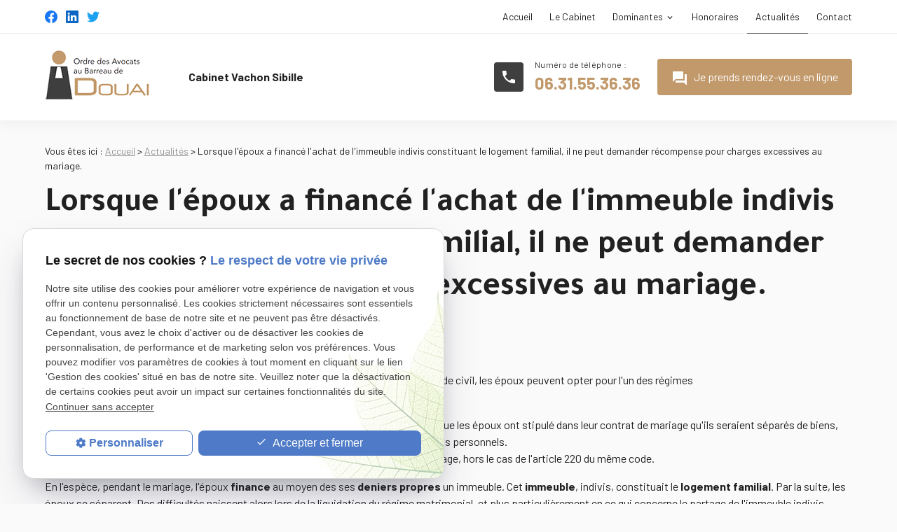

--- FILE ---
content_type: text/html; charset=UTF-8
request_url: https://www.avocat-vachon-sibille.com/lorsque-l-epoux-a-finance-l-achat-de-l-immeuble-indivis-constituant-le-logement-familial--il-ne-peut-demander-recompense-pour-charges-excessives-au-mariage-_ad138.html
body_size: 7239
content:
<!DOCTYPE html>
<html lang="fr">

	<!-- HEAD -->
	<head>
		<meta charset="UTF-8"/>
		<title>Lorsque l'époux a financé l'achat de l'immeuble indivis constituant le logement familial, il ne peut demander récompense pour charges excessives au mariage.</title>
<meta name="keywords" content="" />
<meta name="description" content="En plus de leur soumission au régime légal prévu aux articles 1400 et suivants du Code civil, les époux peuvent opter pour l'un des régimes (communautaires ou séparatistes) prévus par" />
<meta property="og:title" content="Lorsque l'époux a financé l'achat de l'immeuble indivis constituant le logement familial, il ne peut demander récompense pour charges excessives au mariage." />
<meta property="og:type" content="article" />
<meta property="og:url" content="https://www.avocat-vachon-sibille.com/lorsque-l-epoux-a-finance-l-achat-de-l-immeuble-indivis-constituant-le-logement-familial--il-ne-peut-demander-recompense-pour-charges-excessives-au-mariage-_ad138.html" />
<meta property="og:site_name" content="avocat-vachon-sibille.com" />
<meta property="og:description" content="En plus de leur soumission au régime légal prévu aux articles 1400 et suivants du Code civil, les époux peuvent opter pour l'un des régimes (communautaires ou séparatistes) prévus par" />
<link rel="canonical" href="https://www.avocat-vachon-sibille.com/lorsque-l-epoux-a-finance-l-achat-de-l-immeuble-indivis-constituant-le-logement-familial--il-ne-peut-demander-recompense-pour-charges-excessives-au-mariage-_ad138.html">
		<meta name="viewport" content="initial-scale=1.0, minimum-scale=1.0, maximum-scale=1.0, width=device-width, user-scalable=no" />

<!-- Colors -->
<meta name="msapplication-TileColor" content="#FFFFFF" />
<meta name="msapplication-TileImage" content="public/assets/gifs/icons/ms-icon-144x144.png" />

<!-- Icons -->
<link rel="apple-touch-icon" sizes="57x57" href="public/assets/gifs/icons/apple-icon-57x57.png" />
<link rel="apple-touch-icon" sizes="60x60" href="public/assets/gifs/icons/apple-icon-60x60.png" />
<link rel="apple-touch-icon" sizes="72x72" href="public/assets/gifs/icons/apple-icon-72x72.png" />
<link rel="apple-touch-icon" sizes="76x76" href="public/assets/gifs/icons/apple-icon-76x76.png" />
<link rel="apple-touch-icon" sizes="114x114" href="public/assets/gifs/icons/apple-icon-114x114.png" />
<link rel="apple-touch-icon" sizes="120x120" href="public/assets/gifs/icons/apple-icon-120x120.png" />
<link rel="apple-touch-icon" sizes="144x144" href="public/assets/gifs/icons/apple-icon-144x144.png" />
<link rel="apple-touch-icon" sizes="152x152" href="public/assets/gifs/icons/apple-icon-152x152.png" />
<link rel="apple-touch-icon" sizes="180x180" href="public/assets/gifs/icons/apple-icon-180x180.png" />
<link rel="icon" type="image/png" sizes="192x192"  href="public/assets/gifs/icons/android-icon-192x192.png" />
<link rel="icon" type="image/png" sizes="32x32" href="public/assets/gifs/icons/favicon-32x32.png" />
<link rel="icon" type="image/png" sizes="96x96" href="public/assets/gifs/icons/favicon-96x96.png" />
<link rel="icon" type="image/png" sizes="16x16" href="public/assets/gifs/icons/favicon-16x16.png" />

<!-- Manifest -->
<link rel="manifest" href="./manifest.json" />

<!-- Font -->
<link rel="preload stylesheet" as="style" href="https://fonts.googleapis.com/icon?family=Material+Icons" />
<link rel="preload stylesheet" as="style" href="https://fonts.googleapis.com/css2?family=Barlow:ital,wght@0,400;0,700;1,400;1,700&display=swap" />
<link href="https://fonts.googleapis.com/css2?family=Tajawal:wght@200;300;400;500;700;800;900&display=swap" rel="preload stylesheet" as="style">


<!-- CSS -->
<link rel="preload stylesheet" as="style" href="/ressources/css/thickbox.css" />
<link rel="preload stylesheet" as="style" href="/ressources/20121001/css/fancybox/jquery.fancybox.css" media="screen" />
<link rel="preload stylesheet" as="style" href="/ressources/v2.0.3/css/styleiecheck.css" media="screen" />

<link rel="preload stylesheet" as="style" type="text/css" href="public/css/slick.css" />
<link rel="preload stylesheet" as="style" type="text/css" href="public/css/slick-theme.css" />

<link rel="preload stylesheet" as="style" href="public/css/main.css" media="screen, projection"/>
<link rel="preload stylesheet" as="style" href="public/css/theme.css" media="screen, projection" />

<!-- Javascript -->
<script rel="preload" src="/ressources/20121001/js/jquery.min.js" as="script"></script>
    <link rel="preload stylesheet" as="style" type="text/css" href="public/css/components/css-actualites.css" media="screen" />

<!-- Global site tag (gtag.js) - Google Analytics -->
<script async src="https://www.googletagmanager.com/gtag/js?id=G-ELPGWLQD5G"></script>
<script>
  window.dataLayer = window.dataLayer || [];
  function gtag(){dataLayer.push(arguments);}
  gtag('js', new Date());

  gtag('config', 'G-ELPGWLQD5G');
</script>	</head>

	<!-- BODY -->
	<body class="actualites-detail">

		<!-- HEADER -->
		<header>
			<div class="sticky">
    
<div class="menu-mobile">
    <div class="container">
        <div class="menu-mobile-content">
            <button id="menu-meatballs" class="btn-menu">
                <span class="material-icons">more_horiz</i>
            </button>
            <button id="menu-burger" class="btn-menu">
                <span class="material-icons">menu</i>
            </button>
        </div>
    </div>
</div>
<div class="top-bar">
    <div class="container">
        <div class="flex-row l-align-items-center l-justify-content-space-between">
            <div class="col">
                <div class="center-align">
                    <div class="reseaux-sociaux">
	<ul>
		
		<!-- FACEBOOK -->
		<li>
			<a href="https://www.facebook.com/CABINETVACHONSIBILLE/?locale2=fr_FR" target="_blank" rel="nofollow">
				<svg xmlns="http://www.w3.org/2000/svg" width="24" height="24" viewBox="0 0 24 24" fill="#1877F2"><path d="M24 12.07C24 5.41 18.63 0 12 0S0 5.4 0 12.07C0 18.1 4.39 23.1 10.13 24v-8.44H7.08v-3.49h3.04V9.41c0-3.02 1.8-4.7 4.54-4.7 1.31 0 2.68.24 2.68.24v2.97h-1.5c-1.5 0-1.96.93-1.96 1.89v2.26h3.32l-.53 3.5h-2.8V24C19.62 23.1 24 18.1 24 12.07"/></svg>
			</a>
		</li>
        <!-- LINKEDIN -->
        <li>
            <a href="https://www.linkedin.com/in/anne-france-vachon-sibille-a148957a/?originalSubdomain=fr" target="_blank" rel="nofollow">
                <svg xmlns="http://www.w3.org/2000/svg" width="24" height="24" viewBox="0 0 24 24" fill="#0A66C2"><path d="M22.23 0H1.77C.8 0 0 .77 0 1.72v20.56C0 23.23.8 24 1.77 24h20.46c.98 0 1.77-.77 1.77-1.72V1.72C24 .77 23.2 0 22.23 0zM7.27 20.1H3.65V9.24h3.62V20.1zM5.47 7.76h-.03c-1.22 0-2-.83-2-1.87 0-1.06.8-1.87 2.05-1.87 1.24 0 2 .8 2.02 1.87 0 1.04-.78 1.87-2.05 1.87zM20.34 20.1h-3.63v-5.8c0-1.45-.52-2.45-1.83-2.45-1 0-1.6.67-1.87 1.32-.1.23-.11.55-.11.88v6.05H9.28s.05-9.82 0-10.84h3.63v1.54a3.6 3.6 0 0 1 3.26-1.8c2.39 0 4.18 1.56 4.18 4.89v6.21z"/></svg>
            </a>
        </li>
        <!--TWITTER -->
        <li>
            <a href="https://twitter.com/AFVS4" target="_blank" rel="nofollow">
                <svg xmlns="http://www.w3.org/2000/svg" width="24" height="24" viewBox="0 0 24 24" fill="#1DA1F2"><path d="M24 4.37a9.6 9.6 0 0 1-2.83.8 5.04 5.04 0 0 0 2.17-2.8c-.95.58-2 1-3.13 1.22A4.86 4.86 0 0 0 16.61 2a4.99 4.99 0 0 0-4.79 6.2A13.87 13.87 0 0 1 1.67 2.92 5.12 5.12 0 0 0 3.2 9.67a4.82 4.82 0 0 1-2.23-.64v.07c0 2.44 1.7 4.48 3.95 4.95a4.84 4.84 0 0 1-2.22.08c.63 2.01 2.45 3.47 4.6 3.51A9.72 9.72 0 0 1 0 19.74 13.68 13.68 0 0 0 7.55 22c9.06 0 14-7.7 14-14.37v-.65c.96-.71 1.79-1.6 2.45-2.61z"/></svg>
            </a>
        </li>
			</ul>
</div>                </div>
            </div>
            <div class="col">
                <nav id="main-nav" class="main-nav">
                    <ul><li class="firstLi"><a href="/">Accueil</a></li><li class="firstLi"><a href="avocat.php">Le Cabinet</a></li><li class="firstLi sous_menu"><a href="#">Dominantes</a><ul class="dropdown"><li class="sousLi"><a href="divorce-douai-annnoeullin.php">Divorce et Séparation</a></li><li class="sousLi"><a href="liquidation-regime-matrimoniale.php">Liquidation régime matrimonial</a></li><li class="sousLi"><a href="droit-visite-hebergement.php">Droit de visite</a></li><li class="sousLi"><a href="violence-conjugale.php">Violences conjugales</a></li><li class="sousLi"><a href="droit-concubinage.php">Concubinage</a></li><li class="sousLi"><a href="droit-mineurs.php">Droit des mineurs</a></li></ul><li class="firstLi"><a href="honoraires.php">Honoraires</a></li><li class="firstLi"><a class="selected" href="actualites_al.html">Actualités</a></li><li class="firstLi"><a href="contact.php">Contact</a></li></ul>                </nav>
            </div>
        </div>
    </div>
</div>    <div id="header-content">
    <div class="container">
        <div class="flex-row l-align-items-center l-justify-content-space-between">
            <div class="col">
                <div class="center-align">
                    <div class="brand">
    <a href="/" target="_self" class="logo">
        <div class="flex-row s-align-items-center">
            <div class="col">
            	<!-- LOGO EN PNG -->
                <img src="public/assets/gifs/logo.png" width="" height="" alt="Avocat en divorce à Douai" class="header-only" />
                <img src="public/assets/gifs/logo-footer.png" width="" height="" alt="Avocat en séparation à Douai" class="footer-only" />
            </div>
            <div class="col">
                                <div class="baseline">Cabinet Vachon Sibille</div>
            </div>
        </div>
    </a>
</div>                </div>
            </div>
            <div class="col">
                <div class="flex-row m-align-items-center m-justify-content-center l-justify-content-flex-end">
                                            <div class="col">
                            <div class="numero-telephone">
                                <div class="flex-row s-align-items-center s-justify-content-center">
                                    <div class="col">
                                        <span class="material-icons primary">phone</span>
                                    </div>
                                    <div class="col">
                                        <a href="tel:+33631553636" class="tel">06.31.55.36.36</a>
                                    </div>
                                </div>
                            </div>
                        </div>
                                        <div class="col">
                        <div class="btn-rdv">
    <a href="tracking_tc1.html" target="_blank" class="btn-1"><span class="material-icons">question_answer</span>Je prends rendez-vous en ligne</a>
</div>                    </div>
                </div>
            </div>
        </div>
    </div>
</div></div>
<div class="fold">
            <!-- Fold pour les autres pages -->
    </div>		</header>

		<!-- MAIN -->
		<main>
			<div class="section">
				<div class="container">
					
<div id="fil_ariane"><strong>Vous êtes ici :</strong> <a href="/">Accueil</a> &gt; <a href="actualites_al.html">Actualités</a> &gt; Lorsque l'époux a financé l'achat de l'immeuble indivis constituant le logement familial, il ne peut demander récompense pour charges excessives au mariage.</div>
    <h1>Lorsque l'époux a financé l'achat de l'immeuble indivis constituant le logement familial, il ne peut demander récompense pour charges excessives au mariage.</h1>

<div class="row" id="container_actualite_listing">

    <div class="col detail-actu">
                
        <div class="date actualites-date actualites-detail-date line-clamp-1">
            08/10/2013        </div>
                        <div class="detail-actu-contenu">
            <p>En <strong>plus</strong> de leur soumission au <strong>régime légal</strong> prévu aux articles 1400 et suivants du Code civil, les époux peuvent opter pour l'un des régimes (<strong>communautaires</strong> ou <strong>séparatistes</strong>) prévus par le même code.</p>
<p>En l'espèce, <strong>des époux</strong> avaient opté pour le régime de la <strong>séparation de biens</strong>, lorsque les époux ont stipulé dans leur contrat de mariage qu'ils seraient séparés de biens, chacun d'eux conserve l'administration, la jouissance et la libre disposition de ses biens personnels.<br />Chacun d'eux reste seul tenu des dettes nées en sa personne avant ou pendant le mariage, hors le cas de l'article 220 du même code.</p>
<p>En l'espèce, pendant le mariage, l'époux <strong>finance</strong> au moyen des ses <strong>deniers propres</strong> un immeuble. Cet <strong>immeuble</strong>, indivis, constituait le <strong>logement familial</strong>. Par la suite, les époux se séparent. Des difficultés naissent alors lors de la liquidation du régime matrimonial, et plus particulièrement en ce qui concerne le partage de l'immeuble indivis.</p>
<p>A l'appui de ses prétentions, l'époux fait valoir qu'ayant financé intégralement au moyen de ses deniers personnels l'acquisition de l'immeuble, il avait largement <strong>dépassé</strong> sa <strong>part contributive aux charges du mariage</strong>. S'estimant lésé et créancier à l'égard de son conjoint, il réclame donc logiquement une<strong> récompense</strong> pour le <strong>financement intégral</strong> de l'immeuble indivis.</p>
<p>Les Juges de la Cour de Cassation rejetteront le pourvoi formé par l'époux, au motif que le couple ayant opté pour le régime de la séparation de bien, chacun des époux devaient <strong>contribuer aux charges du mariage</strong> en <strong>proportion de leurs facultés respectives</strong>. Dès lors, aucun compte ne pouvait valablement être fait entre eux. En outre, l'immeuble indivis ayant constitué le logement familial, aucune indemnité compensatrice pour un excès de contribution aux charges du mariage ne pouvait être allouée à l'époux, quand bien même ce dernier aurait intégralement financé le bien !</p>
<p>Ainsi, les époux qui optent pour le régime de la séparation de biens se doivent de <strong>bien réfléchir</strong>avant que l'un d'eux finance intégralement un bien, sous peine de ne pas pouvoir demander une compensation à l'autre, lors de la liquidation du régime matrimonial, c'est-à-dire au moment du divorce.</p>
<p>Cette règle est différente lorsque le bien acquit n'est pas le logement familial, avait par le passé, jugé la Cour de cassation.</p>
<p>Source : Cass / Civ. 25 septembre 2013, n°12-21892</p>        </div>
                <div class="detail-actu-reseaux-sociaux gtm-actu-reseaux-sociaux">
            <div>
                                    <span class="tacTwitter"></span><a href="https://twitter.com/share" class="twitter-share-button" data-via="twitter_username" data-count="none" data-dnt="true"></a>
                            </div>
            <div>
                                    <div class="fb-like" data-layout="button" data-action="like" data-share="false"></div>
                            </div>
            <div class="clear_both"></div>
        </div>
    </div>
            <div class="listing-autres-actus-categorie col s12 l3 offset-l1"> 
            <div id="listing-autres-actus-categorie">
                <span class="title-4">
                    Autres actualités 
                                    </span>
                <ul>
                                            <li>
                            <span class="listing-autres-actus-categorie-mois">
                                janvier 2026                            </span>
                            <ul>
                                                                    <li>
                                        <a href="comment-acheter-seul-un-bien-immobilier-sans-etre--encore--divorce-_ad376.html">
                                            Comment acheter seul un bien immobilier sans être (encore) divorcé                                         </a>
                                    </li>
                                                            </ul>
                        </li>
                                            <li>
                            <span class="listing-autres-actus-categorie-mois">
                                décembre 2025                            </span>
                            <ul>
                                                                    <li>
                                        <a href="beaux-parents--quels-sont-vos-droits-et-obligations--_ad373.html">
                                            Beaux-parents: quels sont vos droits et obligations ?                                        </a>
                                    </li>
                                                            </ul>
                        </li>
                                            <li>
                            <span class="listing-autres-actus-categorie-mois">
                                août 2025                            </span>
                            <ul>
                                                                    <li>
                                        <a href="qui-doit-payer-les-fournitures-scolaires-_ad371.html">
                                            Qui doit payer les fournitures scolaires.                                        </a>
                                    </li>
                                                            </ul>
                        </li>
                                            <li>
                            <span class="listing-autres-actus-categorie-mois">
                                juillet 2025                            </span>
                            <ul>
                                                                    <li>
                                        <a href="droits--devoirs-et-procedures-des-grands-parents-pour-maintenir-ou-retablir-une-relation-privilegiee-avec-leurs-petits-enfants_ad368.html">
                                            Droits, devoirs et procédures des grands-parents pour  maintenir ou rétablir une relation privilégiée avec leurs petits-enfants                                        </a>
                                    </li>
                                                            </ul>
                        </li>
                                            <li>
                            <span class="listing-autres-actus-categorie-mois">
                                avril 2025                            </span>
                            <ul>
                                                                    <li>
                                        <a href="comment-eviter-une-rupture-des-relations-avec-votre-enfant-en-cas-de-separation_ad365.html">
                                            Comment éviter une rupture des relations avec votre enfant en cas de séparation                                        </a>
                                    </li>
                                                            </ul>
                        </li>
                                    </ul>
                <div class="detail-btn">
                    <a href="actualites_al.html" class="btn outlined" title="Voir toutes les actualités">
                        Voir toutes les actualités                    </a>
                </div>            
            </div>
        </div>
    </div>				</div>
			</div>
		</main>

		<!-- ASIDE -->
		<aside>
			<div id="encart-map" class="section">
    <div class="container">
    	<div class="flex-row m-align-items-stretch">
        	<div class="col s12 m6">
            	<div class="title-2">Cabinet d'Avocat de Douai</div>
            	<div class="map-container">
    <div class="googlemapssearch" data-search="vachon-sibille-anne-france-" data-api-key="AIzaSyBsNNTQ0luoooUmLYu1uvgsJ25UrKJAE9g" width="100%" height="300" title="Google Maps" ></div></div>            </div>
            <div class="col s12 m6">
            	<div class="title-2">Cabinet d'Avocat d'Annoeullin</div>
            	<div class="map-container">
    <div class="googlemapssearch" data-search="vachon-sibille-anne-france" data-api-key="AIzaSyBsNNTQ0luoooUmLYu1uvgsJ25UrKJAE9g" width="100%" height="300" title="Google Maps" ></div></div>            </div>
        </div>
        
    </div>
</div>		</aside>

		<!-- FOOTER -->
		<footer>
			<div class="primary white-text">
    <div id="footer-content">
        <div class="container">
            <div class="flex-row l-align-items-center l-justify-content-space-between">
                <div class="col center-align">
                    <div class="brand">
    <a href="/" target="_self" class="logo">
        <div class="flex-row s-align-items-center">
            <div class="col">
            	<!-- LOGO EN PNG -->
                <img src="public/assets/gifs/logo.png" width="" height="" alt="Avocat en divorce à Douai" class="header-only" />
                <img src="public/assets/gifs/logo-footer.png" width="" height="" alt="Avocat en séparation à Douai" class="footer-only" />
            </div>
            <div class="col">
                                <div class="baseline">Cabinet Vachon Sibille</div>
            </div>
        </div>
    </a>
</div>                </div>
                <div class="col center-align">
                    <div class="reseaux-sociaux">
                        <div class="reseaux-sociaux">
	<ul>
		
		<!-- FACEBOOK -->
		<li>
			<a href="https://www.facebook.com/CABINETVACHONSIBILLE/?locale2=fr_FR" target="_blank" rel="nofollow">
				<svg xmlns="http://www.w3.org/2000/svg" width="24" height="24" viewBox="0 0 24 24" fill="#1877F2"><path d="M24 12.07C24 5.41 18.63 0 12 0S0 5.4 0 12.07C0 18.1 4.39 23.1 10.13 24v-8.44H7.08v-3.49h3.04V9.41c0-3.02 1.8-4.7 4.54-4.7 1.31 0 2.68.24 2.68.24v2.97h-1.5c-1.5 0-1.96.93-1.96 1.89v2.26h3.32l-.53 3.5h-2.8V24C19.62 23.1 24 18.1 24 12.07"/></svg>
			</a>
		</li>
        <!-- LINKEDIN -->
        <li>
            <a href="https://www.linkedin.com/in/anne-france-vachon-sibille-a148957a/?originalSubdomain=fr" target="_blank" rel="nofollow">
                <svg xmlns="http://www.w3.org/2000/svg" width="24" height="24" viewBox="0 0 24 24" fill="#0A66C2"><path d="M22.23 0H1.77C.8 0 0 .77 0 1.72v20.56C0 23.23.8 24 1.77 24h20.46c.98 0 1.77-.77 1.77-1.72V1.72C24 .77 23.2 0 22.23 0zM7.27 20.1H3.65V9.24h3.62V20.1zM5.47 7.76h-.03c-1.22 0-2-.83-2-1.87 0-1.06.8-1.87 2.05-1.87 1.24 0 2 .8 2.02 1.87 0 1.04-.78 1.87-2.05 1.87zM20.34 20.1h-3.63v-5.8c0-1.45-.52-2.45-1.83-2.45-1 0-1.6.67-1.87 1.32-.1.23-.11.55-.11.88v6.05H9.28s.05-9.82 0-10.84h3.63v1.54a3.6 3.6 0 0 1 3.26-1.8c2.39 0 4.18 1.56 4.18 4.89v6.21z"/></svg>
            </a>
        </li>
        <!--TWITTER -->
        <li>
            <a href="https://twitter.com/AFVS4" target="_blank" rel="nofollow">
                <svg xmlns="http://www.w3.org/2000/svg" width="24" height="24" viewBox="0 0 24 24" fill="#1DA1F2"><path d="M24 4.37a9.6 9.6 0 0 1-2.83.8 5.04 5.04 0 0 0 2.17-2.8c-.95.58-2 1-3.13 1.22A4.86 4.86 0 0 0 16.61 2a4.99 4.99 0 0 0-4.79 6.2A13.87 13.87 0 0 1 1.67 2.92 5.12 5.12 0 0 0 3.2 9.67a4.82 4.82 0 0 1-2.23-.64v.07c0 2.44 1.7 4.48 3.95 4.95a4.84 4.84 0 0 1-2.22.08c.63 2.01 2.45 3.47 4.6 3.51A9.72 9.72 0 0 1 0 19.74 13.68 13.68 0 0 0 7.55 22c9.06 0 14-7.7 14-14.37v-.65c.96-.71 1.79-1.6 2.45-2.61z"/></svg>
            </a>
        </li>
			</ul>
</div>                    </div>
                </div>
                                    <div class="col">
                        <address>
                            <div class="flex-row m-align-items-center m-justify-content-center l-justify-content-space-between">
                                <div class="col">
                                    <div class="adresse-postale">
                                        <div class="flex-row s-align-items-center s-justify-content-flex-start">
                                            <div class="col">
                                                <span class="material-icons primary">place</span>
                                            </div>
                                            <div class="col">
                                                <a class="lien-maps" href="https://goo.gl/maps/RRFrq7XmwMqqYWaJ8" target="_blank">44 place Charles de Pollinchove<br />59500&nbsp;<span class="uppercase">DOUAI</span></a>
                                            </div>
                                        </div>
                                    </div>
                                    <div class="adresse-postale">
                                        <div class="flex-row s-align-items-center s-justify-content-flex-start">
                                            <div class="col">
                                                <span class="material-icons primary">place</span>
                                            </div>
                                            <div class="col">
                                                <a class="lien-maps" href="https://goo.gl/maps/RJxH1ydXpQh2GQyn8" target="_blank">14 Bis Rue Pierre Ogée<br />59112&nbsp;<span class="uppercase">Annœullin</span></a>
                                            </div>
                                        </div>
                                    </div>
                                </div>
                                <div class="col">
                                    <div class="numero-telephone">
                                        <div class="flex-row s-align-items-center s-justify-content-flex-start">
                                            <div class="col">
                                                <span class="material-icons primary">phone</span>
                                            </div>
                                            <div class="col">
                                                <a href="tel:+33631553636" class="tel">06.31.55.36.36</a>
                                            </div>
                                        </div>
                                    </div>
                                </div>
                            </div>
                        </address>
                    </div>
                            </div>
        </div>
    </div>
    <div id="bottom-bar" class="center-align">
        <div class="container">
            <div class="flex-row l-align-items-center l-justify-content-space-between">
                <div class="col">
                                            <div class="siret">SIRET&nbsp;: 34998831100032</div>
                                    </div>
                <div class="col">
                    <nav>
                        <ul class="flex-row l-align-items-center l-justify-content-flex-end">
                            <li class="col">
                                <a href="plan-site.php" target="_self">Plan du site</a>
                            </li>
                            <li class="col">
                                <a href="/ressources/ajax/mentions_legales_box.php" data-fancybox-type="iframe" class="ML_box">Mentions l&eacute;gales</a>
                            </li>
                            <li class="col">
                                <a href="politique-de-confidentialite.php" target="_self">Politique de confidentialit&eacute;</a>
                            </li>
                        </ul>
                    </nav>
                </div>
            </div>
        </div>
    </div>
</div>		</footer>

		<!-- MEATBALLS -->
		<div id="nav-meatballs" class="white">
    <div class="container">
        <!-- LOGO -->
        <div class="section">
            <div class="brand">
    <a href="/" target="_self" class="logo">
        <div class="flex-row s-align-items-center">
            <div class="col">
            	<!-- LOGO EN PNG -->
                <img src="public/assets/gifs/logo.png" width="" height="" alt="Avocat en divorce à Douai" class="header-only" />
                <img src="public/assets/gifs/logo-footer.png" width="" height="" alt="Avocat en séparation à Douai" class="footer-only" />
            </div>
            <div class="col">
                                <div class="baseline">Cabinet Vachon Sibille</div>
            </div>
        </div>
    </a>
</div>        </div>
        <!-- CTA : BOUTON CONSULTATION EN LIGNE -->
        <div class="btn-rdv">
    <a href="tracking_tc1.html" target="_blank" class="btn-1"><span class="material-icons">question_answer</span>Je prends rendez-vous en ligne</a>
</div>        <div class="section">
            <div class="title-6"><span class="material-icons">phone</span>Contactez-nous&nbsp;:</div>
            <!-- NUMÉRO DE TÉLÉPHONE -->
                            <a href="tel:+33631553636" class="tel flow-text bold accent-text">06.31.55.36.36</a>
                        <!-- BOUTON RAPPEL -->
            <div class="btn-rappel">
    <a href="rappel-telephonique.php" data-fancybox-type="iframe" rel="lightbox2" class="btn-3"><span class="material-icons">phone_forwarded</span>Je souhaite &ecirc;tre rappel&eacute;(e)</a>
</div>        </div>
        <div class="section">
            <div class="title-6"><span class="material-icons">email</span>&Eacute;crivez-nous&nbsp;:</div>
            <!-- BOUTON CONTACT -->
            <div class="btn-contact">
    <a href="contact.php" target="_self" class="btn-2"><span class="material-icons">mail</span>Je prends contact</a>
</div>        </div>
        <div class="section">
            <div class="title-6"><span class="material-icons">place</span>Adresse&nbsp;:</div>
            <!-- ADRESSE POSTALE -->
                            <a href="https://goo.gl/maps/RRFrq7XmwMqqYWaJ8" class="adr" target="_blank">44 place Charles de Pollinchove<br />59500 DOUAI</a>
                        <!-- ADRESSE POSTALE -->
                            <a href="https://goo.gl/maps/RJxH1ydXpQh2GQyn8" target="_blank">14 Bis Rue Pierre Ogée<br />59112 Annœullin</a>
                    </div>
        <!-- HORAIRES -->
        <div class="section">
            <div class="title-6"><span class="material-icons">access_time</span>Horaires&nbsp;:</div>
            <table class="horaires">
    <tbody>
        <tr class="">
            <td>Lundi</td>
            <td>09:00-19:00</td>
        </tr>
        <tr class="">
            <td>Mardi</td>
            <td>09:00-19:00</td>
        </tr>
        <tr class="">
            <td>Mercredi</td>
            <td>09:00-19:00</td>
        </tr>
        <tr class="">
            <td>Jeudi</td>
            <td>09:00-19:00</td>
        </tr>
        <tr class="">
            <td>Vendredi</td>
            <td>09:00-19:00</td>
        </tr>
        <tr class="today">
            <td>Samedi</td>
            <td>09:00-12:00</td>
        </tr>
        <tr class="">
            <td>Dimanche</td>
            <td>Ferm&eacute;</td>
        </tr>
    </tbody>
</table>        </div>
        <!-- RÉSEAUX SOCIAUX -->
        <div class="section">
            <div class="reseaux-sociaux">
                <div class="title-6"><span class="material-icons">share</span>Réseaux sociaux&nbsp;:</div>
                <div class="reseaux-sociaux">
	<ul>
		
		<!-- FACEBOOK -->
		<li>
			<a href="https://www.facebook.com/CABINETVACHONSIBILLE/?locale2=fr_FR" target="_blank" rel="nofollow">
				<svg xmlns="http://www.w3.org/2000/svg" width="24" height="24" viewBox="0 0 24 24" fill="#1877F2"><path d="M24 12.07C24 5.41 18.63 0 12 0S0 5.4 0 12.07C0 18.1 4.39 23.1 10.13 24v-8.44H7.08v-3.49h3.04V9.41c0-3.02 1.8-4.7 4.54-4.7 1.31 0 2.68.24 2.68.24v2.97h-1.5c-1.5 0-1.96.93-1.96 1.89v2.26h3.32l-.53 3.5h-2.8V24C19.62 23.1 24 18.1 24 12.07"/></svg>
			</a>
		</li>
        <!-- LINKEDIN -->
        <li>
            <a href="https://www.linkedin.com/in/anne-france-vachon-sibille-a148957a/?originalSubdomain=fr" target="_blank" rel="nofollow">
                <svg xmlns="http://www.w3.org/2000/svg" width="24" height="24" viewBox="0 0 24 24" fill="#0A66C2"><path d="M22.23 0H1.77C.8 0 0 .77 0 1.72v20.56C0 23.23.8 24 1.77 24h20.46c.98 0 1.77-.77 1.77-1.72V1.72C24 .77 23.2 0 22.23 0zM7.27 20.1H3.65V9.24h3.62V20.1zM5.47 7.76h-.03c-1.22 0-2-.83-2-1.87 0-1.06.8-1.87 2.05-1.87 1.24 0 2 .8 2.02 1.87 0 1.04-.78 1.87-2.05 1.87zM20.34 20.1h-3.63v-5.8c0-1.45-.52-2.45-1.83-2.45-1 0-1.6.67-1.87 1.32-.1.23-.11.55-.11.88v6.05H9.28s.05-9.82 0-10.84h3.63v1.54a3.6 3.6 0 0 1 3.26-1.8c2.39 0 4.18 1.56 4.18 4.89v6.21z"/></svg>
            </a>
        </li>
        <!--TWITTER -->
        <li>
            <a href="https://twitter.com/AFVS4" target="_blank" rel="nofollow">
                <svg xmlns="http://www.w3.org/2000/svg" width="24" height="24" viewBox="0 0 24 24" fill="#1DA1F2"><path d="M24 4.37a9.6 9.6 0 0 1-2.83.8 5.04 5.04 0 0 0 2.17-2.8c-.95.58-2 1-3.13 1.22A4.86 4.86 0 0 0 16.61 2a4.99 4.99 0 0 0-4.79 6.2A13.87 13.87 0 0 1 1.67 2.92 5.12 5.12 0 0 0 3.2 9.67a4.82 4.82 0 0 1-2.23-.64v.07c0 2.44 1.7 4.48 3.95 4.95a4.84 4.84 0 0 1-2.22.08c.63 2.01 2.45 3.47 4.6 3.51A9.72 9.72 0 0 1 0 19.74 13.68 13.68 0 0 0 7.55 22c9.06 0 14-7.7 14-14.37v-.65c.96-.71 1.79-1.6 2.45-2.61z"/></svg>
            </a>
        </li>
			</ul>
</div>            </div>
        </div>    
    </div>
</div>
		<!-- SCRIPTS -->
		<script rel="preload" src="/ressources/rwd.v1.1/js/outils.js" as="script"></script>
<script rel="preload" src="/ressources/20121001/js/jquery.fancybox.js" as="script"></script>
<script rel="preload" src="/ressources/4.0.1/js/slick.min.js"></script>
<script rel="preload" src="public/js/main.js" as="script"></script>
<script rel="preload" src="public/js/slick-config.js" as="script"></script>
<link href="/ressources/css/navigateurObsolete.css" rel="preload stylesheet" type="text/css" as="style"/>
<link rel="alternate" type="application/rss+xml" title="Actualités de avocat-vachon-sibille.com" href="/rss.xml"/><script rel="preload" type="text/javascript" src="/ressources/js/tarteaucitron/tarteaucitron.js" as="script"></script>
<script rel="preload" type="text/javascript" src="/ressources/js/tarteaucitron/tarteaucitron_init.js" as="script"></script>
<script rel="preload" type="text/javascript" src="/ressources/js/navigateurObsolete.js" as="script"></script>
<script rel="preload" type="text/javascript" src="/ressources/js/newsletter.js" as="script"></script>
<script type="text/javascript">
(tarteaucitron.job = tarteaucitron.job || []).push("twitter");
</script>
<script type="text/javascript">
(tarteaucitron.job = tarteaucitron.job || []).push("googlemapssearch");
</script>
<script type="text/javascript">
(tarteaucitron.job = tarteaucitron.job || []).push("facebook");
</script>
<script type="text/javascript">
(tarteaucitron.job = tarteaucitron.job || []).push("youtube");
</script>
<script type="text/javascript">
(tarteaucitron.job = tarteaucitron.job || []).push("gcmadstorage");
</script>
<script type="text/javascript">
(tarteaucitron.job = tarteaucitron.job || []).push("gcmanalyticsstorage");
</script>
<script type="text/javascript">
(tarteaucitron.job = tarteaucitron.job || []).push("gcmpersonalization");
</script>
<script type="text/javascript">
(tarteaucitron.job = tarteaucitron.job || []).push("gcmadsuserdata");
</script>
<script>
    //This is the "Offline page" service worker

    //Add this below content to your HTML page, or add the js file to your page at the very top to register service worker
    if (navigator.serviceWorker.controller) {
        console.log('[PWA Builder] active service worker found, no need to register')
    } else {
        //Register the ServiceWorker
        navigator.serviceWorker.register('/pwabuilder-sw.js', {
            scope: './'
        }).then(function(reg) {
            // console.log('Service worker has been registered for scope:'+ reg.scope);
        });
    }
</script>		<section id="IEcheck"></section>

	</body>
</html>

--- FILE ---
content_type: text/css
request_url: https://www.avocat-vachon-sibille.com/public/css/components/css-actualites.css
body_size: 1153
content:
/*** RECHERCHE ET CATÉGORIES ***/

.all_cat_actu {
	display: block;
	padding-bottom: 1rem;
	margin-bottom: 1rem;
	border-bottom: solid 1px #e7e7e7;
}

.cat_actu {
	margin-bottom: 1rem;
	padding-bottom: .5rem;
	border-bottom: solid 1px #e7e7e7;
}

.cat_actu > p,
.recherche_actu label {
	margin-top: 0;
	margin-bottom: .5rem;
	padding-bottom: .5rem;
	font-weight: bolder;
}

.cat_actu ul {	
	display: flex;
	flex-direction: row;
	align-items: center;
	justify-content: flex-start;
	flex-wrap: wrap;
	margin: 0 -.25rem;
	padding-left: 0;	
	font-size: 1rem;
}

.cat_actu ul li {
	padding-left: .25rem;
	padding-right: .25rem;
	list-style: none;
}

.cat_actu ul li a {
	display: inline-block;
	padding: 1rem 1.25rem;
	margin-bottom: .5rem;	
	text-decoration: none;
	line-height: 0;	
	color: #FFFFFF;
	background-color: var(--primary-color);
	border-radius: var(--button-border-radius);
	transition: background-color .3s ease-in-out;
}

.cat_actu ul li a:hover {
	color: #FFFFFF;
	background-color: var(--primary-color-darken);	
}

.recherche_actu form {display: block;}
.recherche_actu label {display: inline-block;}

.recherche_actu #input_recherche_actu {
	display: inline-block;
	width: 100%;
	margin-bottom: .5rem;
}

.recherche_actu #recherche_actu_submit {	
	font-family: var(--icon-font);
	font-size: 1.5rem;
	font-weight: normal;
	text-transform: none;
	cursor: pointer;
}

.actualitesListingResultat {
	margin-top: 1rem;
	margin-bottom: 1rem;
}

.actualite_highlight {background: transparent !important}

@media screen and (min-width: 480px) {
	.cat_actu ul li ul {
		position: absolute;
		left: 0;
	}

	.cat_actu ul li ul li+li a {
		border-bottom: 1px solid #999;
		border-left: 1px solid #999;
		border-right: 1px solid #999;
	}

	.recherche_actu,
	.cat_actu {
		width: 100%;
	}
	.recherche_actu {display: inline-block;}

	.recherche_actu label {
		display: inline-block;
		width: auto
	}
}

@media screen and (min-width: 601px) {
	.recherche_actu #input_recherche_actu {
		width: calc(100% - 4.25rem);
		margin-bottom: 0;
		vertical-align: middle;
	}

	.recherche_actu #recherche_actu_submit {margin-left: .5rem;}
}

@media screen and (min-width:993px) {
	.cat_actu {
		margin-bottom: 0;
		border-bottom: none;
	}

	.recherche_actu #recherche_actu_submit {width: 3.5rem;}	
}


/*** LISTING ACTUS ***/

.actualites-listing-card {margin-bottom: 1.5rem;}
.actualites-listing-btn {margin-top: 1rem;}

.actualites-listing-card-image img {
	display: block;
	width: 100%;
}


/**** DETAIL ACTU ****/

.txt15_140 {display: none;}

.detail-actu,
#container_actualite_detail {
	position: relative;
	width: 100%;
	overflow: hidden;
}

#contenu_detail {
	display: block;
	margin: 15px 0;
}

.actualitesListingResultat {display: block;}
.actualites-detail-date {margin-bottom: 1rem;}

.detail-actu-image {
	display: flex;
	flex-wrap: wrap;
	margin-bottom: 1rem;
	overflow: hidden;
	clear: both;
}

.detail-actu-image a {
	width: 100%;
	margin-bottom: 1.5rem;
}

.detail-actu-image a:not(:first-child) {
	width: calc((100% - 3rem) / 3);
	margin-right: 1.5rem;
}

.detail-actu-image a:nth-child(3n+4) {margin-right: 0;}

.detail-actu-image img {
	display: block;
	width: 100%;
	height: auto;
}

.facebook {
	display: block;
	text-align: right;
}

.btn_details_media {
	width: 70px;
	display: inline-block;
	vertical-align: top;
}

#listing-autres-actus-categorie {
	margin-top: 1.5rem;
	padding: 2rem 0;
	border-top: solid 1px #e7e7e7;
}

#listing-autres-actus-categorie > ul {padding-left: 0;}
#listing-autres-actus-categorie ul li {list-style: none;}
#listing-autres-actus-categorie ul li ul li {list-style: disc;}

.detail-actu-reseaux-sociaux {
	display: flex;
	flex-wrap: wrap;
	align-items: center;
	margin-top: 2rem;
}

@media screen and (min-width:993px) {
	.detail-actu-image {
		float: right;
    max-width: 40%;
		margin-left: 1.5rem;
		margin-bottom: 1.5rem;
	}

	#listing-autres-actus-categorie {
		position: sticky;
		top: 1rem;
		margin-top: 0;
		padding: 0;
		border-top: none;
		transition: all .3s;
	}
}

--- FILE ---
content_type: application/javascript
request_url: https://www.avocat-vachon-sibille.com/public/js/slick-config.js
body_size: 178
content:
$(document).ready(function() {

    $('.slick-catalogue').slick({
        slidesToShow: 1,
        slidesToScroll: 1,
        arrows: true,
        mobileFirst: true,
        responsive: [
            {
                breakpoint: 600,
                settings: {
                    slidesToShow: 2,
                    slidesToScroll: 1
                }
            },
            {
                breakpoint: 992,
                settings: {
                    slidesToShow: 4,
                    slidesToScroll: 1
                }
            }
        ]
    });

    $('#encart-actualites .slick-actualites').slick({
        slidesToShow: 1,
        slidesToScroll: 1,
        arrows: false,
        dots: true,
        infinite: false,
        mobileFirst: true,
        responsive: [
            {
                breakpoint: 600,
                settings: {
                    slidesToShow: 2,
                    slidesToScroll: 1
                }
            },
            {
                breakpoint: 992,
                settings: "unslick"
            }
        ]
    });

    $('#encart-actualites-newsletter .slick-actualites').slick({
        slidesToShow: 1,
        slidesToScroll: 1,
        arrows: false,
        dots: true,
        infinite: false,
        mobileFirst: true,
        responsive: [
            {
                breakpoint: 600,
                settings: {
                    slidesToShow: 2,
                    slidesToScroll: 1
                }
            },
            {
                breakpoint: 992,
                settings: "unslick"
            }
        ]
    });

});